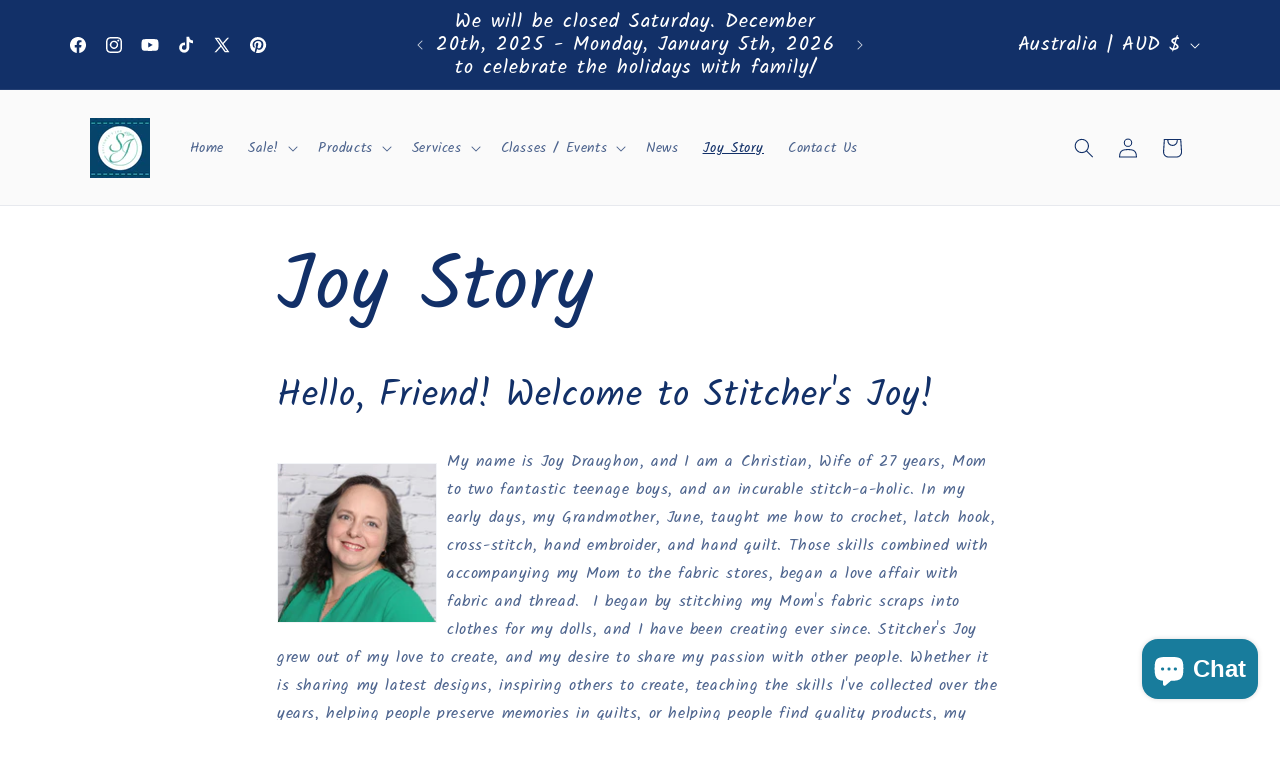

--- FILE ---
content_type: text/html; charset=UTF-8
request_url: https://pre.bossapps.co/api/js/stitchersjoy.myshopify.com/variants
body_size: 1716
content:
{"43996356903137SP":"4260659425","43996356903137":"yes","44747655643361SP":"4260659425","44747655643361":"yes","44131938336993SP":"4278354145","44131938336993":"yes","44131938369761SP":"4278354145","44131938369761":"yes","44131938402529SP":"4278354145","44131938402529":"yes","43137012957409SP":"4367024353","43137012957409":"no","44654659666145SP":"4367057121","44654659666145":"yes","44654659633377SP":"4367057121","44654659633377":"yes","44654659600609SP":"4367057121","44654659600609":"no","45343362482401SP":"4367057121","45343362482401":"yes","45343362515169SP":"4367057121","45343362515169":"yes","45343362547937SP":"4367057121","45343362547937":"yes","45343362580705SP":"4367057121","45343362580705":"yes","45343362613473SP":"4367057121","45343362613473":"no","45343362646241SP":"4367057121","45343362646241":"yes","45343362679009SP":"4367057121","45343362679009":"yes","45343362711777SP":"4367057121","45343362711777":"yes","45343362744545SP":"4367057121","45343362744545":"yes","45343362777313SP":"4367057121","45343362777313":"yes","44654677098721SP":"4368236769","44654677098721":"no","44654677131489SP":"4368236769","44654677131489":"no","44654677065953SP":"4368236769","44654677065953":"no","45350208897249SP":"4368236769","45350208897249":"no","45350208930017SP":"4368236769","45350208930017":"no","44654771208417SP":"4368269537","44654771208417":"no","43869694656737SP":"4368269537","43869694656737":"no","43869694689505SP":"4368269537","43869694689505":"no","45350530056417SP":"4368269537","45350530056417":"yes","45350526517473SP":"4368269537","45350526517473":"no","45350530154721SP":"4368269537","45350530154721":"yes","45350526550241SP":"4368269537","45350526550241":"yes","45350530187489SP":"4368269537","45350530187489":"yes","45351498350817SP":"4368826593","45351498350817":"yes","45351508377825SP":"4368826593","45351508377825":"yes","45351508410593SP":"4368826593","45351508410593":"yes","45351508443361SP":"4368826593","45351508443361":"yes","45351508476129SP":"4368826593","45351508476129":"yes","45351508508897SP":"4368826593","45351508508897":"yes","45351481442529SP":"4368859361","45351481442529":"yes","45351481475297SP":"4368859361","45351481475297":"yes","45351481508065SP":"4368859361","45351481508065":"yes","45351481540833SP":"4368859361","45351481540833":"yes","45351481573601SP":"4368859361","45351481573601":"yes","45351481606369SP":"4368859361","45351481606369":"yes","43944754184417SP":"4373545185","43944754184417":"no","43944754217185SP":"4373545185","43944754217185":"yes","43944754249953SP":"4373545185","43944754249953":"yes","43944754282721SP":"4373545185","43944754282721":"yes","43944754315489SP":"4373545185","43944754315489":"yes","43944754348257SP":"4373545185","43944754348257":"yes","43944754381025SP":"4373545185","43944754381025":"yes","43944754413793SP":"4373545185","43944754413793":"no","43944754446561SP":"4373545185","43944754446561":"yes","43944754479329SP":"4373545185","43944754479329":"yes","43944754512097SP":"4373545185","43944754512097":"yes","43944754544865SP":"4373545185","43944754544865":"yes","43944754577633SP":"4373545185","43944754577633":"no","43944754610401SP":"4373545185","43944754610401":"yes","43944754643169SP":"4373545185","43944754643169":"yes","43944754675937SP":"4373545185","43944754675937":"yes","43944754708705SP":"4373545185","43944754708705":"yes","43944754774241SP":"4373545185","43944754774241":"yes","43944754807009SP":"4373545185","43944754807009":"no","43944754839777SP":"4373545185","43944754839777":"yes","43944754872545SP":"4373545185","43944754872545":"yes","43944754905313SP":"4373545185","43944754905313":"yes","43944754938081SP":"4373545185","43944754938081":"yes","43944754970849SP":"4373545185","43944754970849":"yes","43944755003617SP":"4373545185","43944755003617":"yes","43944755036385SP":"4373545185","43944755036385":"no","43944755069153SP":"4373545185","43944755069153":"yes","43944755101921SP":"4373545185","43944755101921":"yes","43944755134689SP":"4373545185","43944755134689":"yes","43944755167457SP":"4373545185","43944755167457":"yes","43944755200225SP":"4373545185","43944755200225":"no","43944755232993SP":"4373545185","43944755232993":"no","43944755265761SP":"4373545185","43944755265761":"yes","43944755298529SP":"4373545185","43944755298529":"yes","43944755331297SP":"4373545185","43944755331297":"yes","43944755364065SP":"4373545185","43944755364065":"yes","43944755396833SP":"4373545185","43944755396833":"yes","43944755429601SP":"4373545185","43944755429601":"yes","43944755462369SP":"4373545185","43944755462369":"yes","43944755495137SP":"4373545185","43944755495137":"yes","43944755527905SP":"4373545185","43944755527905":"yes","43944755560673SP":"4373545185","43944755560673":"yes","43944755593441SP":"4373545185","43944755593441":"yes","43944755626209SP":"4373545185","43944755626209":"no","43944755658977SP":"4373545185","43944755658977":"yes","43944755691745SP":"4373545185","43944755691745":"yes","43944755724513SP":"4373545185","43944755724513":"yes","43944755757281SP":"4373545185","43944755757281":"yes","43944755790049SP":"4373545185","43944755790049":"yes","43944755822817SP":"4373545185","43944755822817":"yes","43944755986657SP":"4373545185","43944755986657":"yes","43944756019425SP":"4373545185","43944756019425":"yes","43944756052193SP":"4373545185","43944756052193":"yes","43944756084961SP":"4373545185","43944756084961":"yes","43944756117729SP":"4373545185","43944756117729":"yes","43944756150497SP":"4373545185","43944756150497":"yes","43944756183265SP":"4373545185","43944756183265":"yes","43944756216033SP":"4373545185","43944756216033":"yes","43944756248801SP":"4373545185","43944756248801":"yes","43944756281569SP":"4373545185","43944756281569":"yes","43944750743777SP":"4373545185","43944750743777":"yes","43944756314337SP":"4373545185","43944756314337":"yes","43944756347105SP":"4373545185","43944756347105":"yes","43944756379873SP":"4373545185","43944756379873":"yes","43944756412641SP":"4373545185","43944756412641":"yes","43944756445409SP":"4373545185","43944756445409":"yes","43944750776545SP":"4373545185","43944750776545":"yes","43944756478177SP":"4373545185","43944756478177":"yes","43944756510945SP":"4373545185","43944756510945":"yes","43944756543713SP":"4373545185","43944756543713":"yes","43944756576481SP":"4373545185","43944756576481":"yes","43944756609249SP":"4373545185","43944756609249":"yes","45560584831201SP":"4595384545","45560584831201":"yes","45560586928353SP":"4595384545","45560586928353":"yes","45676115362017SP":"4621992161","45676115362017":"yes","45742314127585SP":"4654268641","45742314127585":"no","45804581519585SP":"4667637985","45804581519585":"no","45804581552353SP":"4667637985","45804581552353":"yes","45804581585121SP":"4667637985","45804581585121":"yes","45804581617889SP":"4667637985","45804581617889":"yes","42825304441057SP":"4667637985","42825304441057":"no","42825304473825SP":"4667637985","42825304473825":"no","42792472641761SP":"4667670753","42792472641761":"no","42851111993569SP":"4667703521","42851111993569":"no","44282340835553SP":"4667703521","44282340835553":"yes","45742315012321SP":"4717019361","45742315012321":"no","45918272520417SP":"4717019361","45918272520417":"no","45918264328417":"no","45918258856161SP":"4717019361","45918258856161":"no","45918224318689SP":"4717052129","45918224318689":"no","45898720772321SP":"4717052129","45898720772321":"no","46110193811681SP":"4974543073","46110193811681":"yes","46110193844449SP":"4974543073","46110193844449":"yes","46110193877217SP":"4974543073","46110193877217":"yes","46110193909985SP":"4974543073","46110193909985":"yes","44654653440225SP":"4974575841","44654653440225":"no","44654653505761SP":"4974575841","44654653505761":"yes","44654653538529SP":"4974575841","44654653538529":"yes","45343634620641SP":"4974575841","45343634620641":"no","44654653374689SP":"4974575841","44654653374689":"no","44654606156001SP":"4974575841","44654606156001":"no","45343634653409SP":"4974575841","45343634653409":"yes","45343634686177SP":"4974575841","45343634686177":"no","44654653472993SP":"4974575841","44654653472993":"yes","44654632960225SP":"4974575841","44654632960225":"no"}